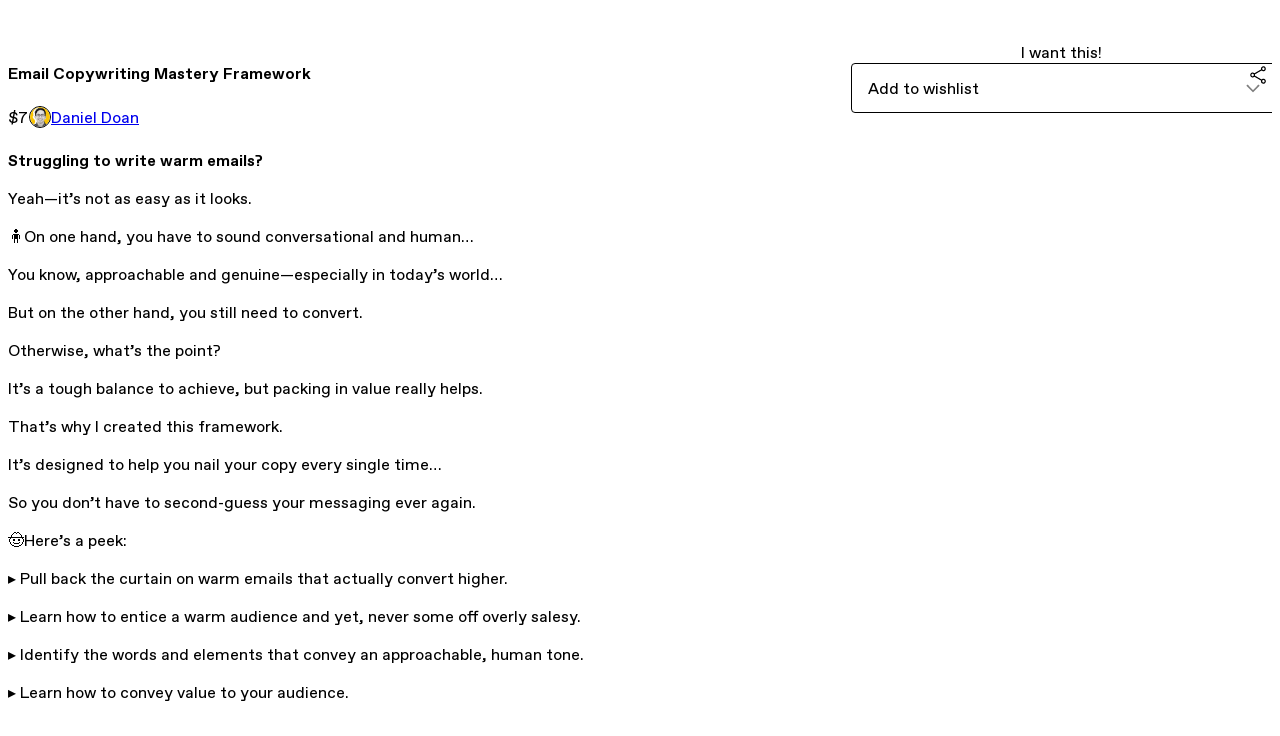

--- FILE ---
content_type: text/html; charset=utf-8
request_url: https://danieldoan.gumroad.com/l/EmailCopywritingMasteryFramework
body_size: 5498
content:
<!DOCTYPE html>
<html lang="en">
  <head prefix="og: http://ogp.me/ns# fb: http://ogp.me/ns/fb# gumroad: http://ogp.me/ns/fb/gumroad#">
    <link rel="dns-prefetch" href="//assets.gumroad.com">
    <link rel="dns-prefetch" href="//static-2.gumroad.com">
    <link rel="dns-prefetch" href="//public-files.gumroad.com">
  <title inertia>Email Copywriting Mastery Framework</title>
  <meta name="action-cable-url" content="wss://cable.gumroad.com/cable" />
  <link rel="stylesheet" crossorigin="anonymous" href="https://assets.gumroad.com/packs/css/design-d744556c.css" />
    <style>:root{--accent: 252 214 61;--contrast-accent: 0 0 0;--font-family: "ABC Favorit", "ABC Favorit", sans-serif;--color: 0 0 0;--primary: var(--color);--contrast-primary: 255 255 255;--filled: 255 255 255;--contrast-filled: var(--color);--body-bg: #ffffff;--active-bg: rgb(var(--color) / var(--gray-1));--border-alpha: 1}body{background-color:#ffffff;color:#000;font-family:"ABC Favorit", "ABC Favorit", sans-serif}
</style>

  <meta name="csrf-param" content="authenticity_token" />
<meta name="csrf-token" content="JdNnGbsppcKtwFumbg94DNEaHO7pLnSciABcvqqwtUb_L8kxt9XeWdomC2lSbtWWK93qzL5Ritja5cfbk1wypw" />
  <meta charset="utf-8">
  <meta content="149071038533330" property="fb:app_id">
  <meta content="http://www.facebook.com/gumroad" property="fb:page_id">
  <meta property="twitter:site" value="@gumroad">
  
    <meta content="Gumroad" property="og:site_name">
    <meta content="https://danieldoan.gumroad.com/l/EmailCopywritingMasteryFramework" property="og:url">
    <meta content="Struggling to write warm emails?Yeah—it’s not as easy as it looks.🧍On one hand, you have to sound conversational and human…You know, approachable and genuine—especially in today’s world…But on the other hand, you still need to convert.Otherwise, what’s the point?It’s a tough balance to achieve, but packing in value really helps.That’s why I created this framework.It’s designed to help you nail your copy every single time…So you don’t have to second-guess your messaging ever again.🤠Here’s a peek:▸ Pull back the curtain on warm emails that actually convert higher.▸ Learn how to entice a warm audience and yet, never some off overly salesy.▸ Identify the words and elements that convey an approachable, human tone.▸ Learn how to convey value to your audience.Think this would help you write high-converting emails?Hit the &quot;I want this!&quot; button and grab my framework now." property="og:description">
    <meta content="Struggling to write warm emails?Yeah—it’s not as easy as it looks.🧍On one hand, you have to sound conversational and human…You know, approachable and genuine—especially in today’s world…But on the other hand, you still need to convert.Otherwise, what’s the point?It’s a tough balance to achieve, but packing in value really helps.That’s why I created this framework.It’s designed to help you nail your copy every single time…So you don’t have to second-guess your messaging ever again.🤠Here’s a peek:▸ Pull back the curtain on warm emails that actually convert higher.▸ Learn how to entice a warm audience and yet, never some off overly salesy.▸ Identify the words and elements that convey an approachable, human tone.▸ Learn how to convey value to your audience.Think this would help you write high-converting emails?Hit the &quot;I want this!&quot; button and grab my framework now." name="description">
    <meta content="wgugd" property="product:retailer_item_id">
    <meta content="7.0" property="product:price:amount">
    <meta content="USD" property="product:price:currency">
    <meta content="gumroad:product" property="og:type">
    <meta property="twitter:card" value="summary_large_image" />
<meta property="twitter:title" value="Email Copywriting Mastery Framework" />
<meta property="twitter:domain" value="Gumroad" />
<meta property="twitter:description" value="Struggling to write warm emails?Yeah—it’s not as easy as it looks.🧍On one hand, you have to sound conversational and human…You know, approachable and genuine—especially in today’s world…But on the ..." />
<meta property="twitter:image" value="https://public-files.gumroad.com/0e5f5rifskey2chr8kmlpsegs3mu" />

      <link rel="preload" as="image" href="https://public-files.gumroad.com/0e5f5rifskey2chr8kmlpsegs3mu">
  <meta property="og:image" content="https://public-files.gumroad.com/0e5f5rifskey2chr8kmlpsegs3mu">
  <meta property="og:image:alt" content="">
  <meta property="og:title" content="Email Copywriting Mastery Framework">
  <meta property="gr:google_analytics:enabled" content="true">
  <meta property="gr:fb_pixel:enabled" content="true">
  <meta property="gr:logged_in_user:id" content="">
  <meta property="gr:environment" value="production">
  <meta property="gr:page:type" content="product">
  <meta property="gr:facebook_sdk:enabled" content="true">
  <meta content="initial-scale = 1.0, width = device-width" name="viewport">
  <meta property="stripe:pk" value="pk_live_Db80xIzLPWhKo1byPrnERmym">
  <meta property="stripe:api_version" value="2023-10-16; risk_in_requirements_beta=v1; retrieve_tax_forms_beta=v1;">
  <link href="/opensearch.xml" rel="search" type="application/opensearchdescription+xml" title="Gumroad">
    <link href="https://danieldoan.gumroad.com/l/EmailCopywritingMasteryFramework" rel="canonical">


    <link href="https://public-files.gumroad.com/s2xi5xp6hl58kafu9vhlj3j74jaa" rel="shortcut icon">
</head>

  <body id="product_page" class="group/body mac" style="">
    <div id="design-settings" data-settings="{&quot;font&quot;:{&quot;name&quot;:&quot;ABC Favorit&quot;,&quot;url&quot;:&quot;https://assets.gumroad.com/assets/ABCFavorit-Regular-26182c8c3addf6e4f8889817249c23b22c93233a8212e5e86574459e4dc926e2.woff2&quot;}}" style="display: none;"></div>
    <div id="user-agent-info" data-settings="{&quot;is_mobile&quot;:false}" style="display: none;"></div>
    <div class="react-entry-point" style="display:contents" id="Alert-react-component-50991846-6a80-40a2-a6fc-2b12db072b01"><div class="fixed top-4 left-1/2 z-100 w-max max-w-[calc(100vw-2rem)] rounded bg-background md:max-w-sm invisible" style="transform:translateX(-50%) translateY(calc(-100% - var(--spacer-4)));transition:all 0.3s ease-out 0.5s"><div role="alert" class="flex items-start gap-2 rounded border border-border p-3"><div class="flex-1"><div></div></div></div></div></div>
      <script type="application/json" class="js-react-on-rails-component" data-component-name="Alert" data-dom-id="Alert-react-component-50991846-6a80-40a2-a6fc-2b12db072b01">{"initial":null}</script>
      


    <div class="flex flex-col lg:flex-row h-screen">
      <main class="flex-1 flex flex-col lg:h-screen overflow-y-auto">
        <div class="flex-1 flex flex-col">
          


<noscript>
  <div id="javascript-notice">
    <strong>JavaScript is required to buy this product.</strong>
    Enable JavaScript in your browser settings and refresh this page to continue.
  </div>
</noscript>



  <script type="application/json" id="js-react-on-rails-context">{"railsEnv":"production","inMailer":false,"i18nLocale":"en","i18nDefaultLocale":"en","rorVersion":"14.0.4","rorPro":false,"href":"https://danieldoan.gumroad.com/l/EmailCopywritingMasteryFramework","location":"/l/EmailCopywritingMasteryFramework","scheme":"https","host":"danieldoan.gumroad.com","port":null,"pathname":"/l/EmailCopywritingMasteryFramework","search":null,"httpAcceptLanguage":null,"design_settings":{"font":{"name":"ABC Favorit","url":"https://assets.gumroad.com/assets/ABCFavorit-Regular-26182c8c3addf6e4f8889817249c23b22c93233a8212e5e86574459e4dc926e2.woff2"}},"domain_settings":{"scheme":"https","app_domain":"gumroad.com","root_domain":"gumroad.com","short_domain":"gum.co","discover_domain":"gumroad.com","third_party_analytics_domain":"gumroad-analytics.com","api_domain":"api.gumroad.com"},"user_agent_info":{"is_mobile":false},"logged_in_user":null,"current_seller":null,"csp_nonce":"Cmzaj0jQ/QkddbZrQcfxctD0aLEaQR8keLNPqFq/WJ4=","locale":"en-US","feature_flags":{"require_email_typo_acknowledgment":true,"disable_stripe_signup":true},"serverSide":false}</script>
<div class="react-entry-point" style="display:contents" id="ProductPage-react-component-c2ff707b-2e8e-40d7-9953-01755dc1e049"><section aria-label="Product information bar" class="border-0 bg-background" style="overflow:hidden;padding:0;height:0;transition:var(--transition-duration);flex-shrink:0;position:fixed;top:0;left:0;right:0;z-index:var(--z-index-menubar)"><div class="mx-auto flex max-w-product-page items-center justify-between gap-4 p-4 lg:px-8" style="transition:var(--transition-duration);margin-top:0"><div itemscope="" itemProp="offers" itemType="https://schema.org/Offer" class="flex items-center"><span class="group/tooltip relative inline-grid right"><span aria-describedby=":R4l:" style="display:contents"><div class="relative grid grid-flow-col border border-r-0 border-border"><div class="bg-accent px-2 py-1 text-accent-foreground" itemProp="price" content="7">$7</div><div class="border-border border-r-transparent border-[calc(0.5lh+--spacing(1))] border-l-1"></div><div class="absolute top-0 right-px bottom-0 border-accent border-r-transparent border-[calc(0.5lh+--spacing(1))] border-l-1"></div></div></span><span role="tooltip" id=":R4l:" class="absolute z-30 hidden w-40 max-w-max rounded-md bg-primary p-3 text-primary-foreground group-focus-within/tooltip:block group-hover/tooltip:block top-1/2 -translate-y-1/2 left-full translate-x-2"><div class="absolute border-6 border-transparent top-1/2 -translate-y-1/2 right-full border-r-primary"></div>$7</span></span><link itemProp="url" href="https://danieldoan.gumroad.com/l/EmailCopywritingMasteryFramework"/><div itemProp="availability" hidden="">https://schema.org/InStock</div><div itemProp="priceCurrency" hidden="">usd</div><div itemProp="seller" itemType="https://schema.org/Person" hidden=""><div itemProp="name" hidden="">Daniel Doan</div></div></div><h3 class="hidden flex-1 lg:block">Email Copywriting Mastery Framework</h3><a href="https://gumroad.com/checkout?product=wgugd&amp;quantity=1" target="_top" style="align-items:unset" class="inline-flex items-center justify-center gap-2 cursor-pointer border border-border rounded font-[inherit] no-underline transition-transform hover:-translate-1 hover:shadow active:translate-0 active:shadow-none disabled:opacity-30 disabled:hover:translate-0 disabled:hover:shadow-none px-4 py-3 text-base leading-[1.4] bg-accent text-accent-foreground">I want this!</a></div></section><section class="border-b border-border"><div class="mx-auto w-full max-w-product-page lg:py-16 p-4 lg:px-8"><article class="relative grid rounded border border-border bg-background lg:grid-cols-[2fr_1fr]"><figure class="group relative col-span-full overflow-hidden rounded-t border-b border-border bg-(image:--product-cover-placeholder) bg-cover" aria-label="Product preview"><div class="flex h-full snap-x snap-mandatory items-center overflow-x-scroll overflow-y-hidden [scrollbar-width:none] [&amp;::-webkit-scrollbar]:hidden" style="aspect-ratio:5.084745762711864"><div role="tabpanel" id="a80c56da3c59cabc3fcf52329f2f0824" class="mt-0! flex min-h-[1px] flex-[1_0_100%] snap-start justify-center border-0! p-0!"></div></div></figure><section class="lg:border-r"><header class="grid gap-4 p-6 not-first:border-t"><h1 itemProp="name">Email Copywriting Mastery Framework</h1></header><section class="grid grid-cols-[auto_1fr] gap-[1px] border-t border-border p-0 sm:grid-cols-[auto_auto_minmax(max-content,1fr)]"><div class="px-6 py-4 outline outline-offset-0 outline-border"><div itemscope="" itemProp="offers" itemType="https://schema.org/Offer" class="flex items-center"><span class="group/tooltip relative inline-grid right"><span aria-describedby=":Rl79:" style="display:contents"><div class="relative grid grid-flow-col border border-r-0 border-border"><div class="bg-accent px-2 py-1 text-accent-foreground" itemProp="price" content="7">$7</div><div class="border-border border-r-transparent border-[calc(0.5lh+--spacing(1))] border-l-1"></div><div class="absolute top-0 right-px bottom-0 border-accent border-r-transparent border-[calc(0.5lh+--spacing(1))] border-l-1"></div></div></span><span role="tooltip" id=":Rl79:" class="absolute z-30 hidden w-40 max-w-max rounded-md bg-primary p-3 text-primary-foreground group-focus-within/tooltip:block group-hover/tooltip:block top-1/2 -translate-y-1/2 left-full translate-x-2"><div class="absolute border-6 border-transparent top-1/2 -translate-y-1/2 right-full border-r-primary"></div>$7</span></span><link itemProp="url" href="https://danieldoan.gumroad.com/l/EmailCopywritingMasteryFramework"/><div itemProp="availability" hidden="">https://schema.org/InStock</div><div itemProp="priceCurrency" hidden="">usd</div><div itemProp="seller" itemType="https://schema.org/Person" hidden=""><div itemProp="name" hidden="">Daniel Doan</div></div></div></div><div class="flex flex-wrap items-center gap-2 px-6 py-4 outline outline-offset-0 outline-border sm:col-[2/-1]"><a href="https://danieldoan.gumroad.com/" target="_blank" class="relative flex items-center gap-2" rel="noreferrer"><img class="user-avatar" src="https://public-files.gumroad.com/s2xi5xp6hl58kafu9vhlj3j74jaa"/>Daniel Doan</a></div></section><section class="border-t border-border p-6"><div class="rich-text"><h4>Struggling to write warm emails?</h4><p>Yeah—it’s not as easy as it looks.</p><p>🧍On one hand, you have to sound conversational and human…</p><p>You know, approachable and genuine—especially in today’s world…</p><p>But on the other hand, you still need to convert.</p><p>Otherwise, what’s the point?</p><p>It’s a tough balance to achieve, but packing in value really helps.</p><p>That’s why I created this framework.</p><p>It’s designed to help you nail your copy every single time…</p><p>So you don’t have to second-guess your messaging ever again.</p><p>🤠Here’s a peek:</p><p>▸ Pull back the curtain on warm emails that actually convert higher.</p><p>▸ Learn how to entice a warm audience and yet, never some off overly salesy.</p><p>▸ Identify the words and elements that convey an approachable, human tone.</p><p>▸ Learn how to convey value to your audience.</p><p>Think this would help you write high-converting emails?</p><p>Hit the "I want this!" button and grab my framework now.</p></div></section></section><section><section class="grid gap-4 p-6 not-first:border-t"><a href="https://gumroad.com/checkout?product=wgugd&amp;quantity=1" target="_top" style="align-items:unset" class="inline-flex items-center justify-center gap-2 cursor-pointer border border-border rounded font-[inherit] no-underline transition-transform hover:-translate-1 hover:shadow active:translate-0 active:shadow-none disabled:opacity-30 disabled:hover:translate-0 disabled:hover:shadow-none px-4 py-3 text-base leading-[1.4] bg-accent text-accent-foreground">I want this!</a><div class="grid grid-cols-[1fr_auto] gap-2"><div class="combobox"><div role="combobox" aria-expanded="false" aria-controls=":R5op9:" tabindex="0" class="input " aria-label="Add to wishlist"><span class="fake-input text-singleline">Add to wishlist</span><span class="icon icon-outline-cheveron-down"></span></div><div hidden=""><datalist id=":R5op9:"><div role="option" id=":R5op9:-0" class=""><div><span class="icon icon-plus"></span> New wishlist</div></div></datalist></div></div><details class="popover toggle"><summary aria-label="Share" aria-haspopup="true" aria-expanded="false"><span class="group/tooltip relative inline-grid bottom"><span aria-describedby=":Rpop9:" style="display:contents"><button class="inline-flex items-center justify-center gap-2 cursor-pointer border border-border rounded text-current font-[inherit] no-underline transition-transform hover:-translate-1 hover:shadow active:translate-0 active:shadow-none disabled:opacity-30 disabled:hover:translate-0 disabled:hover:shadow-none px-4 py-3 text-base leading-[1.4] bg-transparent" type="button" aria-label="Share"><span class="icon icon-share"></span></button></span><span role="tooltip" id=":Rpop9:" class="absolute z-30 hidden w-40 max-w-max rounded-md bg-primary p-3 text-primary-foreground group-focus-within/tooltip:block group-hover/tooltip:block left-1/2 -translate-x-1/2 top-full translate-y-2"><div class="absolute border-6 border-transparent left-1/2 -translate-x-1/2 bottom-full border-b-primary"></div>Share</span></span></summary><div class="dropdown" style="translate:min(0px - 100% - var(--spacer-4), 0px);max-width:calc(0px - 2 * var(--spacer-4))"><div class="grid grid-cols-1 gap-4"><a href="https://twitter.com/intent/tweet?url=https%3A%2F%2Fdanieldoan.gumroad.com%2Fl%2FEmailCopywritingMasteryFramework&amp;text=Buy%20Email%20Copywriting%20Mastery%20Framework%20on%20%40Gumroad" target="_blank" rel="noopener noreferrer" class="inline-flex items-center justify-center gap-2 cursor-pointer border rounded font-[inherit] no-underline transition-transform hover:-translate-1 hover:shadow active:translate-0 active:shadow-none disabled:opacity-30 disabled:hover:translate-0 disabled:hover:shadow-none px-4 py-3 text-base leading-[1.4] bg-black text-white border-black"><span class="brand-icon brand-icon-twitter"></span>Share on X</a><a href="https://www.facebook.com/sharer/sharer.php?u=https%3A%2F%2Fdanieldoan.gumroad.com%2Fl%2FEmailCopywritingMasteryFramework&amp;quote=Email%20Copywriting%20Mastery%20Framework" target="_blank" rel="noopener noreferrer" class="inline-flex items-center justify-center gap-2 cursor-pointer border rounded font-[inherit] no-underline transition-transform hover:-translate-1 hover:shadow active:translate-0 active:shadow-none disabled:opacity-30 disabled:hover:translate-0 disabled:hover:shadow-none px-4 py-3 text-base leading-[1.4] bg-[#4267b2] text-white border-[#4267b2]"><span class="brand-icon brand-icon-facebook"></span>Share on Facebook</a><span class="group/tooltip relative inline-grid bottom"><span aria-describedby=":R79op9:" style="display:contents"><span class="contents"><button class="inline-flex items-center justify-center gap-2 cursor-pointer border border-border rounded text-current font-[inherit] no-underline transition-transform hover:-translate-1 hover:shadow active:translate-0 active:shadow-none disabled:opacity-30 disabled:hover:translate-0 disabled:hover:shadow-none px-4 py-3 text-base leading-[1.4] bg-transparent" type="button" aria-label="Copy product URL"><span class="icon icon-link"></span> Copy link</button></span></span><span role="tooltip" id=":R79op9:" class="absolute z-30 hidden w-40 max-w-max rounded-md bg-primary p-3 text-primary-foreground group-focus-within/tooltip:block group-hover/tooltip:block left-1/2 -translate-x-1/2 top-full translate-y-2"><div class="absolute border-6 border-transparent left-1/2 -translate-x-1/2 bottom-full border-b-primary"></div>Copy product URL</span></span></div></div></details></div></section></section></article></div></section><footer class="px-4 py-8 text-center lg:py-16"><div>Powered by <a href="https://gumroad.com/" class="logo-full" aria-label="Gumroad"></a></div></footer></div>
      <script type="application/json" class="js-react-on-rails-component" data-component-name="ProductPage" data-dom-id="ProductPage-react-component-c2ff707b-2e8e-40d7-9953-01755dc1e049">{"product":{"id":"Wr6F4FNmJKHtw_WZVqudjw==","permalink":"wgugd","name":"Email Copywriting Mastery Framework","seller":{"id":"9331793827210","name":"Daniel Doan","avatar_url":"https://public-files.gumroad.com/s2xi5xp6hl58kafu9vhlj3j74jaa","profile_url":"https://danieldoan.gumroad.com/"},"collaborating_user":null,"covers":[{"url":"https://public-files.gumroad.com/0e5f5rifskey2chr8kmlpsegs3mu","original_url":"https://public-files.gumroad.com/v0lonuokrkjs0r42srv1ae0mrd7m","thumbnail":null,"id":"a80c56da3c59cabc3fcf52329f2f0824","type":"image","filetype":"png","width":670,"height":131,"native_width":1500,"native_height":295}],"main_cover_id":"a80c56da3c59cabc3fcf52329f2f0824","thumbnail_url":"https://public-files.gumroad.com/42vcpwkih5krsymrflfegksmw2ce","quantity_remaining":null,"long_url":"https://danieldoan.gumroad.com/l/EmailCopywritingMasteryFramework","is_sales_limited":false,"ratings":null,"custom_button_text_option":"i_want_this_prompt","is_compliance_blocked":false,"is_published":true,"is_stream_only":false,"streamable":false,"sales_count":null,"summary":null,"attributes":[],"description_html":"\u003ch4\u003eStruggling to write warm emails?\u003c/h4\u003e\u003cp\u003eYeah—it’s not as easy as it looks.\u003c/p\u003e\u003cp\u003e🧍On one hand, you have to sound conversational and human…\u003c/p\u003e\u003cp\u003eYou know, approachable and genuine—especially in today’s world…\u003c/p\u003e\u003cp\u003eBut on the other hand, you still need to convert.\u003c/p\u003e\u003cp\u003eOtherwise, what’s the point?\u003c/p\u003e\u003cp\u003eIt’s a tough balance to achieve, but packing in value really helps.\u003c/p\u003e\u003cp\u003eThat’s why I created this framework.\u003c/p\u003e\u003cp\u003eIt’s designed to help you nail your copy every single time…\u003c/p\u003e\u003cp\u003eSo you don’t have to second-guess your messaging ever again.\u003c/p\u003e\u003cp\u003e🤠Here’s a peek:\u003c/p\u003e\u003cp\u003e▸ Pull back the curtain on warm emails that actually convert higher.\u003c/p\u003e\u003cp\u003e▸ Learn how to entice a warm audience and yet, never some off overly salesy.\u003c/p\u003e\u003cp\u003e▸ Identify the words and elements that convey an approachable, human tone.\u003c/p\u003e\u003cp\u003e▸ Learn how to convey value to your audience.\u003c/p\u003e\u003cp\u003eThink this would help you write high-converting emails?\u003c/p\u003e\u003cp\u003eHit the \"I want this!\" button and grab my framework now.\u003c/p\u003e","currency_code":"usd","price_cents":700,"rental_price_cents":null,"pwyw":null,"eligible_for_installment_plans":true,"allow_installment_plan":false,"installment_plan":null,"is_legacy_subscription":false,"is_tiered_membership":false,"is_physical":false,"custom_view_content_button_text":null,"is_multiseat_license":false,"hide_sold_out_variants":false,"native_type":"digital","preorder":null,"duration_in_months":null,"rental":null,"is_quantity_enabled":false,"free_trial":null,"recurrences":null,"options":[],"analytics":{"google_analytics_id":null,"facebook_pixel_id":null,"free_sales":true},"has_third_party_analytics":false,"ppp_details":null,"can_edit":false,"refund_policy":null,"bundle_products":[],"public_files":[],"audio_previews_enabled":true},"discount_code":null,"purchase":null,"wishlists":[],"currency_code":"usd","show_ratings_filter":true,"creator_profile":{"external_id":"9331793827210","avatar_url":"https://public-files.gumroad.com/s2xi5xp6hl58kafu9vhlj3j74jaa","name":"Daniel Doan","twitter_handle":null,"subdomain":"danieldoan.gumroad.com"},"sections":[],"main_section_index":0}</script>
      


        </div>
      </main>
    </div>
    <script src="https://assets.gumroad.com/assets/application-cbf244e9109e70d7b04497041636f00173a1e588f9b879b3a3ef11f8dfb86e5c.js" type="ede856d3680e9b1f0a9ce58d-text/javascript"></script>
    
        <script src="https://assets.gumroad.com/packs/js/webpack-runtime-e97251bc0a2412af9818.js" defer="defer" type="ede856d3680e9b1f0a9ce58d-text/javascript"></script>
<script src="https://assets.gumroad.com/packs/js/webpack-commons-0d4800a07f31a56a4c99.js" defer="defer" type="ede856d3680e9b1f0a9ce58d-text/javascript"></script>
<script src="https://assets.gumroad.com/packs/js/4310-8e30f8c83c57f5ce1cdf.js" defer="defer" type="ede856d3680e9b1f0a9ce58d-text/javascript"></script>
<script src="https://assets.gumroad.com/packs/js/product-7b5fe78e9eefca03b4a2.js" defer="defer" type="ede856d3680e9b1f0a9ce58d-text/javascript"></script>

  <script src="/cdn-cgi/scripts/7d0fa10a/cloudflare-static/rocket-loader.min.js" data-cf-settings="ede856d3680e9b1f0a9ce58d-|49" defer></script><script defer src="https://static.cloudflareinsights.com/beacon.min.js/vcd15cbe7772f49c399c6a5babf22c1241717689176015" integrity="sha512-ZpsOmlRQV6y907TI0dKBHq9Md29nnaEIPlkf84rnaERnq6zvWvPUqr2ft8M1aS28oN72PdrCzSjY4U6VaAw1EQ==" nonce="Cmzaj0jQ/QkddbZrQcfxctD0aLEaQR8keLNPqFq/WJ4=" data-cf-beacon='{"rayId":"9c31753c6d91365e","version":"2025.9.1","serverTiming":{"name":{"cfExtPri":true,"cfEdge":true,"cfOrigin":true,"cfL4":true,"cfSpeedBrain":true,"cfCacheStatus":true}},"token":"5070e21320304a1ba2b0a42ce9682840","b":1}' crossorigin="anonymous"></script>
</body>
</html>
